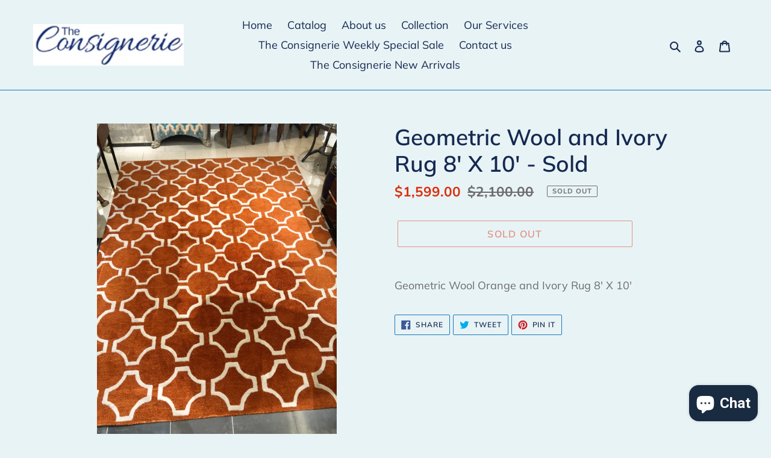

--- FILE ---
content_type: application/javascript
request_url: https://cdn.slicktext.com/scripts/stag.min.js?ut=4dda028d4f28fa079823802641713b1c&shop=the-consignerie.myshopify.com
body_size: 2256
content:
!function(){var i,o,n,s,a,t,e,c,d,u;void 0===window.SlickText&&(window.SlickText={cookies:{},query:{},hash:window.location.hash||"",base:"https://www.slicktext.com",cdnBase:"https://cdn.slicktext.com",s3Base:"https://slicktext.s3.us-west-2.amazonaws.com",storageKey:"stag",dataPath:null,client:{desktop:961<=document.body.clientWidth,tablet:769<=document.body.clientWidth&&document.body.clientWidth<961,mobile:document.body.clientWidth<=768,device:961<=document.body.clientWidth?"desktop":769<=document.body.clientWidth&&document.body.clientWidth<961?"tablet":document.body.clientWidth<=768&&"mobile",touchEnabled:"ontouchstart"in window||0<navigator.maxTouchPoints||0<navigator.msMaxTouchPoints},utils:{cookie:{getString:function(){try{return document.cookie||""}catch(t){return""}},get:function(t){return window.SlickText.cookies[t]},set:function(t,e,i){try{return document.cookie=t+"="+e+";path=/;"+(isNaN(i)?"":"max-age="+parseInt(i)),!0}catch(t){return!1}},unset:function(t){return window.SlickText.utils.cookie.set(t,"",0)},isEnabled:function(){return navigator.cookieEnabled}},storage:{get:function(t){var e=null;try{var i,o,n,s=t.split("."),a=s.shift(),c=JSON.parse(window.localStorage.getItem(a))||null;c&&"object"==typeof c&&(s.forEach(function(t){if(void 0===c[t])return c=null,!1;c=c[t]}),c&&"object"==typeof c&&(i=Math.round(Date.now()/1e3),o=c.value,n=parseInt(c.expires),void 0!==o?!n||i<n?e=o:window.SlickText.utils.storage.unset(t):e=c))}catch(t){}return e},set:function(t,e,i){try{var o=t.split("."),n=o.shift(),s=o.pop(),a=window.SlickText.utils.storage.get(n)||{},c=a,d=Math.round(Date.now()/1e3),u=d+parseInt(i),l={value:e};if(i){if(!(d<u))return!1;l.expires=u}return s?(o.forEach(function(t){void 0===c[t]&&(c[t]={}),c=c[t]}),c[s]=l):a=e,window.localStorage.setItem(n,JSON.stringify(a)),!0}catch(t){return!1}},unset:function(t){try{var e=t.split("."),i=e.shift(),o=e.pop(),n=window.SlickText.utils.storage.get(i)||{},s=n;return o?(e.forEach(function(t){if(void 0===s[t])return s=null,!1;s=s[t]}),s&&(delete s[o],window.localStorage.setItem(i,JSON.stringify(n)))):window.localStorage.removeItem(i),!0}catch(t){return!1}},expire:function(){function i(e){Object.keys(e).forEach(function(t){"object"==typeof e[t]&&(void 0!==e[t].value&&void 0!==e[t].expires?e[t].expires<=o&&delete e[t]:(i(e[t]),0===Object.keys(e[t]).length&&delete e[t]))})}var o=Math.floor(Date.now()/1e3),t=window.SlickText.utils.storage.get(window.SlickText.storageKey)||{};i(t),window.SlickText.utils.storage.set(window.SlickText.storageKey,t)},isEnabled:function(){return 0<=Object.keys(window).indexOf("localStorage")}},query:{getString:function(){return window.location.search||""},get:function(t){return window.SlickText.query[t]}},message:{post:function(t){window.top.postMessage(t,"*")}},event:{dispatch:function(t,e,i){e=e||"event";(t=t||document).dispatchEvent(new CustomEvent(e,{detail:i}))}}},debugData:{},debug:function(){var t=Object.keys(window.SlickText.debugData);return console.log("Debug Started..."),t.forEach(function(t){var e=window.SlickText.debugData[t];console.log("\n"),console.log("### "+t+" ###"),e.forEach(function(t){console.log(" - "+t)})}),console.log("\n"),console.log("Debug Complete."),!0},delay:0,useMinified:!0,userToken:null,currentLinkId:null,popup:{data:{},ids:[]}},window.SlickText.debugData["sTag Script"]=[],window.SlickText.debugData["sTag Script"].push("script loaded."),window.SlickText.utils.message.post({SlickText:{scope:"sTag",event:"script loaded",success:!0}}),window.sTagConfig=window.sTagConfig||[],window.sTagConfig.forEach(function(t){if(t&&"object"==typeof t&&2===Object.keys(t).length){var e=t[0].trim(),i=t[1];if("string"==typeof e)switch(e){case"ut":window.SlickText.userToken&&window.SlickText.debugData["sTag Script"].push("duplicate sTag detected! Ignoring previous settings."),window.SlickText.userToken=i,window.SlickText.debugData["sTag Script"].push(i+" set as user token.");break;case"base":window.SlickText.base=i,window.SlickText.debugData["sTag Script"].push(i+" set as base.");break;case"cdnBase":window.SlickText.cdnBase=i,window.SlickText.debugData["sTag Script"].push(i+" set as cdnBase.");break;case"s3Base":window.SlickText.s3Base=i,window.SlickText.debugData["sTag Script"].push(i+" set as s3Base.");break;case"dataPath":window.SlickText.dataPath=i,window.SlickText.debugData["sTag Script"].push(i+" set as dataPath.");break;case"useMinified":"boolean"==typeof i&&(window.SlickText.useMinified=i,window.SlickText.debugData["sTag Script"].push(i+" set as useMinified."));break;case"delay":isNaN(i)||(window.SlickText.delay=parseInt(i),window.SlickText.debugData["sTag Script"].push(i+" seconds provided as a load delay."));break;case"popup":isNaN(i)||(window.SlickText.popup.ids.push(parseInt(i)),window.SlickText.debugData["sTag Script"].push(i+" provided as a target popup."))}}}),window.SlickText.userToken||(d=document.querySelector('script[src*="stag.js"]')||document.querySelector('script[src*="stag.min.js"]'))&&(d=d.src.match(/ut=\w{32}/gi))&&d.length&&(window.SlickText.userToken=d[0].split("=")[1],window.SlickText.debugData["sTag Script"].push(window.SlickText.userToken+" set as user token from script query string.")),d=window.SlickText.utils.cookie.getString().split(";"),u=window.SlickText.utils.query.getString().replace(/\?/,"").split(/&/),i="st-lid",o="stlid",n=window.SlickText.storageKey+".links.current",s=window.SlickText.useMinified?"/popup/scripts/popup.min.js":"/popup/scripts/popup.js",a=window.SlickText.useMinified?"/popup/styles/popup.min.css":"/popup/styles/popup.css",t=(e=window.Shopify||!1)?e.shop:null,e=(e=e?e.checkout:null)?e.order_id:null,window.SlickText.utils.storage.expire(),d.forEach(function(t){var t=t.split(/\=/),e=t[0],t=t[1];e&&t&&(e=e.trim(),t=t.trim(),window.SlickText.cookies[e]=t,e!==i&&e!==o||(window.SlickText.currentLinkId=t,window.SlickText.debugData["sTag Script"].push(t+" set as current link id from cookie.")))}),(d=window.SlickText.utils.storage.get(n))&&(window.SlickText.currentLinkId=d,window.SlickText.debugData["sTag Script"].push(d+" set as current link id from local storage.")),u.forEach(function(t){var t=t.split(/\=/),e=t[0],t=t[1];e&&t&&(e=e.trim(),t=t.trim(),window.SlickText.query[e]=t,e!==i&&e!==o||(window.SlickText.currentLinkId=t,window.SlickText.utils.storage.set(n,t,1209600),window.SlickText.debugData["sTag Script"].push(t+" set as current link id from query string.")))}),window.SlickText.utils.cookie.isEnabled()?window.SlickText.utils.storage.isEnabled()?(window.SlickText.userToken?(window.SlickText.dataPath=window.SlickText.dataPath||"/stag-data/slicktext.com-"+window.SlickText.userToken+".json",c=window.SlickText.s3Base+window.SlickText.dataPath,window.SlickText.debugData["sTag Script"].push(c+" as data url."),0<window.SlickText.delay&&window.SlickText.debugData["sTag Script"].push(window.SlickText.delay+" second delay started."),setTimeout(function(){0<window.SlickText.delay&&window.SlickText.debugData["sTag Script"].push(window.SlickText.delay+" second delay completed."),fetch(c,{method:"GET"}).then(async t=>t.json()).then(t=>{var e,i;t&&"object"==typeof t?(window.SlickText.debugData["sTag Script"].push("data loaded."),t.popups&&"object"==typeof t.popups&&0<Object.keys(t.popups).length?(window.SlickText.popup.data=t.popups,(e=document.createElement("link")).setAttribute("type","text/css"),e.setAttribute("rel","stylesheet"),e.setAttribute("media","none"),e.setAttribute("onload",'this.media="all"'),e.setAttribute("href",window.SlickText.cdnBase+a),(i=document.createElement("script")).setAttribute("type","text/javascript"),i.setAttribute("async",""),i.setAttribute("src",window.SlickText.cdnBase+s),document.head.appendChild(e),document.head.appendChild(i),window.SlickText.debugData["sTag Script"].push(Object.keys(t.popups).length+(1===Object.keys(t.popups).length?" popup":" popups")+" found in data."),window.SlickText.debugData["sTag Script"].push("including popup script.")):window.SlickText.debugData["sTag Script"].push("no popups found in data.")):window.SlickText.debugData["sTag Script"].push("data invalid!")}).catch(t=>{window.SlickText.debugData["sTag Script"].push("data not loaded!")})},1e3*window.SlickText.delay)):window.SlickText.debugData["sTag Script"].push("no user token set!"),t&&e&&window.SlickText.currentLinkId&&(d=document.createElement("script"),u="?shop="+encodeURIComponent(t)+"&"+i+"="+encodeURIComponent(window.SlickText.currentLinkId)+"&orderid="+encodeURIComponent(e),d.setAttribute("async",""),d.setAttribute("src",window.SlickText.base+"/receive/shopify-tracking.php"+u),document.head.appendChild(d),window.SlickText.utils.storage.unset(n),window.SlickText.utils.cookie.unset(i),window.SlickText.utils.cookie.unset(o))):window.SlickText.debugData["sTag Script"].push("local storage not enabled!"):window.SlickText.debugData["sTag Script"].push("cookies not enabled!"))}();